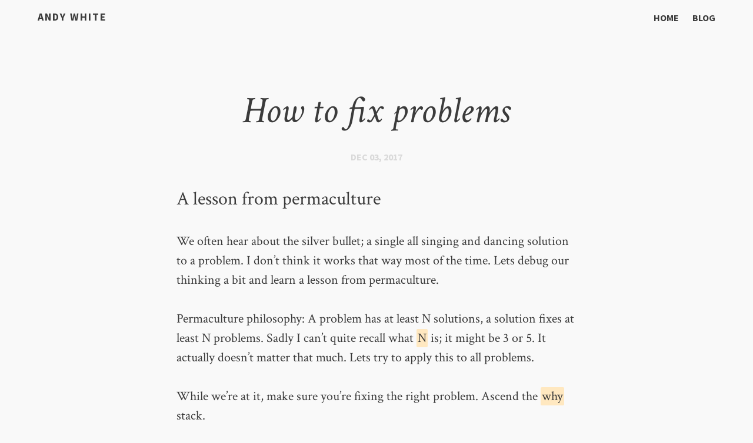

--- FILE ---
content_type: text/html
request_url: http://andywhite.org/2017/12/03/how-to-solve-problems/
body_size: 2769
content:


<!doctype html>
<html lang="en" prefix="og: http://ogp.me/ns#">
<meta charset="utf-8">
<title>How to fix problems &#8211; Andy White</title>
<meta name="description" content="A lesson from permaculture">
<meta name="keywords" content="">

<!-- DSLs for various open graph languages -->
<meta property="og:locale" content="en_US">
<meta property="og:title" content="How to fix problems &#8211; Andy White">
<meta property="og:description" content="A lesson from permaculture">
<meta property="og:url" content="/2017/12/03/how-to-solve-problems/">
<meta property="og:site_name" content="Andy White">





<link href="/feed.xml" type="application/atom+xml" rel="alternate" title="Andy White Feed">

<!-- http://t.co/dKP3o1e -->
<meta name="HandheldFriendly" content="True">
<meta name="MobileOptimized" content="320">
<meta name="viewport" content="width=device-width, initial-scale=1.0">

<!-- Type -->
<link rel="stylesheet" href="//fonts.googleapis.com/css?family=Crimson+Text:400,400italic,700,700italic" rel='stylesheet' type='text/css' />
<link href="//fonts.googleapis.com/css?family=Source+Sans+Pro:400,700" rel='stylesheet' type='text/css'>
<link rel="stylesheet" href="/assets/css/entypo.css" media="all">

<!-- In order to use Calendas Plus, you must first purchase it. Then, create a font-face package using FontSquirrel.
<link rel='stylesheet' href='/assets/cal.css' media='all' />
-->



<!-- For all browsers -->
<link rel="stylesheet" href="/assets/css/i.css">

<!-- Fresh Squeezed jQuery -->

<script src="//ajax.googleapis.com/ajax/libs/jquery/1/jquery.min.js"></script>

<meta http-equiv="cleartype" content="on">

<!-- Load Modernizr -->
<script src="/assets/js/vendor/modernizr-2.6.2.custom.min.js"></script>


<!-- Icons -->
<!-- 16x16 -->
<link rel="shortcut icon" href="/favicon.ico">

<div id="bump">
  <body class="">
    <header class="site-header darken">
      <div class="wrap">
        <hgroup>
          <h1><a href="/">Andy White</a></h1>
        </hgroup>
        <a href="#nav" class="menu"><span class='icons'>☰</span></a>
        <nav role="navigation">
          <ul>
            <li>
              <a href="/" title="Andy White">Home</a>
            </li>
            
            
                <li><a href="/blog" >Blog</a></li>
            

          </ul>
        </nav>
      </div>
    </header>


<section class="article pad-top">




      <article class="wrap post">
        <header class="post-header">
          <hgroup>
            <h1>How to fix problems</h1>
            <p class="date">Dec 03, 2017</p>
            <p class="intro">A lesson from permaculture</p>
          </hgroup>
        </header>

        <p>We often hear about the silver bullet; a single all singing and dancing solution
to a problem. I don’t think it works that way most of the time. Lets debug our
thinking a bit and learn a lesson from permaculture.</p>

<p>Permaculture philosophy: A problem has at least N solutions, a solution fixes at
least N problems. Sadly I can’t quite recall what <em>N</em> is; it might be 3 or 5. It
actually doesn’t matter that much. Lets try to apply this to all problems.</p>

<p>While we’re at it, make sure you’re fixing the right problem. Ascend the <em>why</em>
stack.</p>

<ul>
  <li>We have this problem when we do this.</li>
  <li>Why are we doing this?</li>
  <li>Because we need to achieve that.</li>
  <li>Why do we need to achieve that?</li>
  <li>Because…</li>
</ul>

<p>You get the picture. Sometime this can reveal a better problem to solve further
up the why stack. It also forces us to refactor what we’re doing based on
first principles which can be very insightful and powerful. This may even make
the problem go away.</p>

<p>There’s isn’t usually a <em>single</em> silver bullet; more like a cluster of silver
arrows each hitting several targets, one of which was the one we were looking
at.</p>


      <a class="share" href="https://twitter.com/intent/tweet?text=&quot;How to fix problems&quot;%20http://andywhite.org/2017/12/03/how-to-solve-problems/%20via%20&#64;doctorpod" data-dnt="true">Share</a>
      <script>!function(d,s,id){var js,fjs=d.getElementsByTagName(s)[0];if(!d.getElementById(id)){js=d.createElement(s);js.id=id;js.src="//platform.twitter.com/widgets.js";fjs.parentNode.insertBefore(js,fjs);}}(document,"script","twitter-wjs");</script>

      

      </article>
    </section>
</div>

<div class="push"></div>
  <footer>
    <aside class="wrap">
      <ol class="prev-posts">
        <p class="list-title">Recent Posts</p>
         <!-- for1 -->
            <li>
              <span class="recent-title"><a href="/2017/12/03/how-to-solve-problems/" title="How to fix problems">How to fix problems </a></span>
              <span class="date">Dec 03, 2017</span>
            </li>
         <!-- for1 -->
            <li>
              <span class="recent-title"><a href="/2017/09/24/automation/" title="Online marketing automation - an evil robot?">Online marketing automation... </a></span>
              <span class="date">Sep 24, 2017</span>
            </li>
         <!-- for1 -->
            <li>
              <span class="recent-title"><a href="/2017/08/12/lumpy-weather/" title="British weather is lumpy">British weather is lumpy </a></span>
              <span class="date">Aug 12, 2017</span>
            </li>
        
      </ol>

      <div class="social">
        <ul>
            <li><a id="mail" href="mailto:andy@andywhite.org"><span class="foot-link">Contact Me</span></a></li>

            
            <li><a id="twit" href="http://twitter.com/doctorpod" target="_blank"><span class="foot-link">@doctorpod</span></a></li>
            


            
        </ul>
    </div>
    </aside>
    <small>&copy; 2021 Andy White. Powered by <a href="http://jekyllrb.com">Jekyll</a> using the <a href="http://jekyll.gtat.me/about">Balzac</a> theme.</small>
  </footer>

  <!-- If they're out, get some from the cellar -->
  <script>window.jQuery || document.write('<script src="/assets/js/vendor/jquery-1.9.1.min.js"><\/script>')</script>
  <script src="/assets/js/retina.min.js"></script>

  <!-- Custom JS -->
  <script src="/assets/js/scripts.js"></script>
  <script async defer src="//assets.pinterest.com/js/pinit.js"></script>


    <script>
      (function(i,s,o,g,r,a,m){i['GoogleAnalyticsObject']=r;i[r]=i[r]||function(){
        (i[r].q=i[r].q||[]).push(arguments)},i[r].l=1*new Date();a=s.createElement(o),
          m=s.getElementsByTagName(o)[0];a.async=1;a.src=g;m.parentNode.insertBefore(a,m)
            })(window,document,'script','https://www.google-analytics.com/analytics.js','ga');

      ga('create', 'UA-533918-10', 'auto');
      ga('send', 'pageview');

    </script>
  </body>
</html>



--- FILE ---
content_type: text/css
request_url: http://andywhite.org/assets/css/entypo.css
body_size: 10304
content:
@font-face {
	font-family: 'Icons';
	src:url('fonts/Icons.eot');
}
@font-face {
	font-family: 'Icons';
	src: url([data-uri]) format('woff'),
		 url([data-uri]) format('truetype');
	font-weight: normal;
	font-style: normal;
}

/* Use the following CSS code if you want to use data attributes for inserting your icons */
[data-icon]:before {
	font-family: 'Icons';
	content: attr(data-icon);
	speak: none;
	font-weight: normal;
	font-variant: normal;
	text-transform: none;
	line-height: 1;
	-webkit-font-smoothing: antialiased;
}

/* Use the following CSS code if you want to have a class per icon */
/*
Instead of a list of all class selectors,
you can use the generic selector below, but it's slower:
[class*="icon-"] {
*/
.icon-directions, .icon-paperplane, .icon-mail, .icon-feather, .icon-pencil, .icon-user, .icon-heart, .icon-location, .icon-chat, .icon-quote, .icon-bolt, .icon-credit-card, .icon-list, .icon-twitter, .icon-facebook, .icon-github, .icon-dribbble, .icon-rdio, .icon-spotify, .icon-rss {
	font-family: 'Icons';
	speak: none;
	font-style: normal;
	font-weight: normal;
	font-variant: normal;
	text-transform: none;
	line-height: 1;
	-webkit-font-smoothing: antialiased;
}
.icon-directions:before {
	content: "\21";
}
.icon-paperplane:before {
	content: "\22";
}
.icon-mail:before {
	content: "\23";
}
.icon-feather:before {
	content: "\24";
}
.icon-pencil:before {
	content: "\25";
}
.icon-user:before {
	content: "\26";
}
.icon-heart:before {
	content: "\27";
}
.icon-location:before {
	content: "\28";
}
.icon-chat:before {
	content: "\29";
}
.icon-quote:before {
	content: "\2a";
}
.icon-bolt:before {
	content: "\2b";
}
.icon-credit-card:before {
	content: "\2c";
}
.icon-list:before {
	content: "\2630";
}
.icon-twitter:before {
	content: "\2e";
}
.icon-facebook:before {
	content: "\2f";
}
.icon-github:before {
	content: "\30";
}
.icon-dribbble:before {
	content: "\31";
}
.icon-rdio:before {
	content: "\32";
}
.icon-spotify:before {
	content: "\33";
}
.icon-rss:before {
	content: "\34";
}


--- FILE ---
content_type: text/css
request_url: http://andywhite.org/assets/css/i.css
body_size: 3312
content:
html,body,div,span,applet,object,iframe,h1,h2,h3,h4,h5,h6,p,blockquote,pre,a,abbr,acronym,address,big,cite,code,del,dfn,em,img,ins,kbd,q,s,samp,small,strike,strong,sub,sup,tt,var,b,u,i,center,dl,dt,dd,ol,ul,li,fieldset,form,label,legend,table,caption,tbody,tfoot,thead,tr,th,td,article,aside,canvas,details,figcaption,figure,footer,header,hgroup,menu,nav,section,summary,time,mark,audio,video{border:0;font:inherit;margin:0;outline:0;padding:0;vertical-align:baseline}article,aside,details,figcaption,figure,footer,header,hgroup,menu,nav,section{display:block}body{line-height:1}ul{list-style:none}blockquote,q{quotes:none}blockquote:before,blockquote:after,q:before,q:after{content:'';content:none}:focus{outline:none}ins{text-decoration:none}del{text-decoration:line-through}table{border-collapse:collapse;border-spacing:0}a{text-decoration:none}*{box-sizing:border-box}body{width:100%}body:before,body:after{content:"";display:table}body:after{clear:both}body{zoom:1}p{font-size:22px;line-height:33px}.intro{font-size:32px;line-height:1.4em}.post ul li{font-size:22px;line-height:33px;margin-bottom:11px}h1,.h1{font-size:64px}h2,.h2{font-size:48px}h3,.h3{font-size:32px}h4,.h4{font-size:24px}h5,.h5{font-size:16px}h6,.h6{font-size:12px}.meta{font-size:12px}blockquote,blockquote p{font-size:48px}.archive input{font-size:48px}@media only screen and (max-width: 480px){p{font-size:16px;line-height:24px}.intro{font-size:24px;line-height:1.4em}.post ul li{font-size:16px;line-height:24px;margin-bottom:12px}h1,.h1{font-size:48px}h2,.h2{font-size:32px}h3,.h3{font-size:24px}h4,.h4{font-size:16px}h5,.h5{font-size:12px}h6,.h6{font-size:12px}.meta{font-size:12px}blockquote,blockquote p{font-size:24px}.archive input{font-size:32px}}body{font-family:"Calendas Plus","Crimson Text","Hoefler Text","Georgia",serif;color:#3b3b3b;-webkit-font-smoothing:antialiased;-moz-osx-font-smoothing:grayscale;text-size-adjust:100%;background:#f9f9f9;min-height:100%;height:100%;overflow-x:hidden}h1,h2,h3,h4,h5{font-family:"Calendas Plus","Crimson Text","Hoefler Text","Georgia",serif}p{margin-bottom:33px}a,a:visited,a:active{color:#8AB9D1;-moz-transition:all .25s ease-in-out;-o-transition:all .25s ease-in-out;-webkit-transition:all .25s ease-in-out;-ms-transition:all .25s ease-in-out;transition:all .25s ease-in-out}a:hover{color:#24536B;-moz-transition:all .25s ease-in-out;-o-transition:all .25s ease-in-out;-webkit-transition:all .25s ease-in-out;-ms-transition:all .25s ease-in-out;transition:all .25s ease-in-out}em{padding:1px 2px;border-radius:2px;background:#ffe8c0}strong{font-weight:bold}small{font-size:16px}.hilite{display:inline-block;padding:0 0.3em;-moz-border-radius:4px;-webkit-border-radius:4px;border-radius:4px;background:#fffbd7}blockquote,blockquote p{font-style:italic;line-height:1.3em;text-align:center;color:#3c3c3c;margin-bottom:33px}code{color:#24536B;font-family:"Monaco", "Courier New", "Courier";font-size:.75em;font-weight:bold}.highlight{background:#3b3b3b;padding:12px;border-radius:4px;margin-bottom:33px;overflow-x:scroll}.highlight code{color:#f9f9f9;font-family:"Monaco", "Courier New", "Courier";font-size:.9em}.highlight code .lineno{margin-right:16.5px;color:#d9d9d9;line-height:2em}.highlight code .nt{color:#c85b5c}.highlight code .na{color:#f0e687}.highlight code .s{color:#87ceeb}hr{display:block;margin:0 auto;width:100%;height:4px;background:#d9d9d9;border:none;margin-bottom:33px;border-radius:2px}input{background:none;border:none;outline:none}.archive input{background:none;outline:none;width:100%;font-family:"Calendas Plus","Crimson Text","Hoefler Text","Georgia",serif}.archive input:focus{background:white;color:#3b3b3b}.icons{font-family:"Icons";font-size:14px;line-height:20px}.bb{border-bottom:2px solid #8AB9D1}.pad-top{padding-top:66px}#bump{min-height:100%;height:auto;margin:0 auto-320px}.wrap{max-width:960px;display:inline;float:left;width:97%;margin:0 1.5%;float:none;margin:0 auto;overflow:hidden}.wrap:before,.wrap:after{content:"";display:table}.wrap:after{clear:both}.wrap{zoom:1}.post{display:inline;float:left;width:77%;margin:0 1.5%;max-width:680px;display:block;margin:0 auto;float:none}header.site-header{padding:20px 0;position:absolute;width:100%;z-index:5000}header.site-header .wrap{max-width:90vw}#bump .darken a{color:#3b3b3b;-moz-transition:all .2s ease-in-out;-o-transition:all .2s ease-in-out;-webkit-transition:all .2s ease-in-out;-ms-transition:all .2s ease-in-out;transition:all .2s ease-in-out}#bump .darken a:hover{color:#8AB9D1;-moz-transition:all .2s ease-in-out;-o-transition:all .2s ease-in-out;-webkit-transition:all .2s ease-in-out;-ms-transition:all .2s ease-in-out;transition:all .2s ease-in-out}#bump .darken .menu .icons{color:#3b3b3b}#bump .darken nav ul li a{color:#3b3b3b}#bump .darken nav ul li a:active{color:#8AB9D1}#bump .darken nav ul li a:hover{text-shadow:none;color:#8AB9D1}header.site-header a.menu{display:none}header.site-header hgroup h1,header.site-header nav ul{font-family:"Source Sans Pro","Open Sans","Helvetica Neue","Arial",sans-serif}header.site-header hgroup{float:left;padding-left:5vw}header.site-header hgroup h1{font-weight:700;font-size:18px;line-height:100%;color:#24536B;letter-spacing:2px;text-transform:uppercase}header.site-header hgroup a{color:#fff;-moz-transition:all .2s ease;-o-transition:all .2s ease;-webkit-transition:all .2s ease;-ms-transition:all .2s ease;transition:all .2s ease}header.site-header hgroup a:hover{text-shadow:0 0 3px rgba(255,255,255,0.6);-moz-transition:all .2s ease;-o-transition:all .2s ease;-webkit-transition:all .2s ease;-ms-transition:all .2s ease;transition:all .2s ease}header.site-header nav{float:right;display:block;padding-right:5vw}header.site-header nav:before,header.site-header nav:after{content:"";display:table}header.site-header nav:after{clear:both}header.site-header nav{zoom:1}header.site-header nav ul li{font-size:16px;text-transform:uppercase;display:inline;font-weight:bold;top:2px;position:relative;margin-left:20px}header.site-header nav ul li a{color:white;-moz-transition:all .2s ease;-o-transition:all .2s ease;-webkit-transition:all .2s ease;-ms-transition:all .2s ease;transition:all .2s ease}header.site-header nav ul li a:hover{text-shadow:0 0 3px rgba(255,255,255,0.6);-moz-transition:all .2s ease;-o-transition:all .2s ease;-webkit-transition:all .2s ease;-ms-transition:all .2s ease;transition:all .2s ease}.article{position:relative;margin-bottom:33px}.article .overlay{vertical-align:middle;min-height:360px;height:50vh;width:100%;max-height:800px;position:absolute;z-index:2;background:rgba(0,0,0,0.55)}.article .overlay-lighter{background:rgba(0,0,0,0.1)}.article .featured-image{vertical-align:middle;min-height:360px;height:50vh;width:100%;max-height:800px;background-position:center center;background-size:cover;vertical-align:middle;-webkit-background-size:cover;-moz-background-size:cover;-o-background-size:cover;position:relative;top:0;z-index:-1}.article .featured-image img{max-height:800px}.article header{margin:66px 0 33px 0}.article header hgroup{color:#3b3b3b;position:relative;text-align:center;width:100%;margin-top:0}.article header hgroup .date{font-family:"Source Sans Pro","Open Sans","Helvetica Neue","Arial",sans-serif;font-size:16px;font-weight:bold;color:#d9d9d9;text-transform:uppercase;margin-top:22px}.article header .intro{text-align:left}.archive{display:inline;float:left;width:97%;margin:0 1.5%;display:block;margin:0 auto;float:none;min-height:500px}.archive-wrap{display:inline;float:left;width:97%;margin:0 1.5%;max-width:800px;display:block;margin:0 auto;float:none;padding-top:140px}.archive-wrap .post-list{list-style-type:none;list-style:none;display:inline;float:left;width:67%;margin:0 1.5%;margin-left:21.5%;display:block;float:none}.archive-wrap .post-list lh h2{margin-bottom:49.5px}.archive-wrap .post-list li{display:block;float:none;font-size:32px;margin-bottom:66px;position:relative}.archive-wrap .post-list li a{position:relative}.archive-wrap .post-list li a:hover{-moz-transition:all 1s ease-in-out;-o-transition:all 1s ease-in-out;-webkit-transition:all 1s ease-in-out;-ms-transition:all 1s ease-in-out;transition:all 1s ease-in-out}.archive-wrap .post-list li a:hover:before{content:'...';color:#d9d9d9;font-family:"Source Sans Pro","Open Sans","Helvetica Neue","Arial",sans-serif;position:absolute;margin-left:-70px;font-size:40px;left:0;top:-20px;text-align:center;-moz-transition:all 1s ease-in-out;-o-transition:all 1s ease-in-out;-webkit-transition:all 1s ease-in-out;-ms-transition:all 1s ease-in-out;transition:all 1s ease-in-out}.archive-wrap .post-list li a:before{content:'\201c';color:#d9d9d9;position:absolute;margin-left:-70px;font-size:60px;z-index:10;top:-6px;left:0;text-align:center;-moz-transition:all 1s ease-in-out;-o-transition:all 1s ease-in-out;-webkit-transition:all 1s ease-in-out;-ms-transition:all 1s ease-in-out;transition:all 1s ease-in-out}.archive-wrap .post-list li h1{font-size:32px;font-style:italic}.archive-wrap .post-list .summary{font-size:18px;line-height:1.45em}.archive-wrap .post-list .date{margin-bottom:3px}.archive-wrap .post-list .date time{position:relative;top:-3px;font-size:16px;font-weight:bold;font-family:"Source Sans Pro","Open Sans","Helvetica Neue","Arial",sans-serif;font-style:normal;color:#d9d9d9;text-transform:uppercase;vertical-align:middle}.post{min-height:500px}.post .deets{position:relative;top:45px;z-index:5}.post .deets .date{font-size:16px;position:relative;top:10px;left:6px;color:#999;margin-bottom:16.5px}.post h1{font-style:italic}.post h1,.post h2,.post h3,.post h4,.post h5{padding-top:16.5px;margin-bottom:16.5px;line-height:1.25em}.post figure{margin:33px 0}.post figure img{margin-bottom:16.5px}.post figure figcaption{font-size:16px;font-family:"Source Sans Pro","Open Sans","Helvetica Neue","Arial",sans-serif;font-weight:bold;text-transform:uppercase;color:#bbb;text-align:center}.post img{width:100%;height:auto;display:block;margin:33px auto;-moz-border-radius:4px;-webkit-border-radius:4px;border-radius:4px}.post ul{display:block;margin-bottom:33px;list-style:disc;list-style-type:disc}.post ul lh h1,.post ul lh h2,.post ul lh h3,.post ul lh h4,.post ul lh h5{border-bottom:2px solid #d9d9d9}.post ul li{list-style:disc;list-style-type:disc;margin-left:66px;padding-left:11px}.post ul li:last-child{margin-bottom:0}.post ol{display:block;margin-bottom:33px}.post ol lh h1,.post ol lh h2,.post ol lh h3,.post ol lh h4,.post ol lh h5{border-bottom:2px solid #d9d9d9}.post ol li{margin-left:66px;padding-left:11px;margin-bottom:11px;line-height:33px;font-size:22px}.post ol li:last-child{margin-bottom:0}.post .share{text-align:center;display:block;margin:0 auto;width:76px;font-size:16px;font-family:"Source Sans Pro","Open Sans","Helvetica Neue","Arial",sans-serif;text-transform:uppercase;font-weight:bold;letter-spacing:1px;padding:4px 6px 4px 6px;color:#d9d9d9;border:2px solid rgba(217,217,217,0.7);-moz-border-radius:4px;-webkit-border-radius:4px;border-radius:4px}.post .share:hover{color:#8AB9D1;border-color:rgba(138,185,209,0.7);-moz-transition:all .2s ease;-o-transition:all .2s ease;-webkit-transition:all .2s ease;-ms-transition:all .2s ease;transition:all .2s ease}.push{height:80px !important}footer{width:100%;background:#3b3b3b;height:320px;font-size:22px;color:#f9f9f9;position:relative}footer section{display:inline;float:left;width:97%;margin:0 1.5%;display:block;width:103%;margin:0 -1.5%;display:block;margin:0 auto}footer section:before,footer section:after{content:"";display:table}footer section:after{clear:both}footer section{zoom:1}footer small{font-size:12px;text-align:center;display:block;width:100%;position:absolute;bottom:8px;font-family:"Source Sans Pro","Open Sans","Helvetica Neue","Arial",sans-serif;text-transform:uppercase;color:rgba(249,249,249,0.1)}footer small a{color:rgba(249,249,249,0.3)}footer .list-title{margin-bottom:16.5px;border-bottom:2px solid #8AB9D1;font-style:italic;font-size:24px}footer .prev-posts{display:inline;float:left;width:57%;margin:0 1.5%;max-width:600px;min-height:250px;padding-left:5vw}footer .prev-posts p{padding-top:66px}footer .prev-posts li{display:block;width:102.5%;margin:0 -1.25%;margin-top:16.5px}footer .prev-posts li:before,footer .prev-posts li:after{content:"";display:table}footer .prev-posts li:after{clear:both}footer .prev-posts li{zoom:1}footer .prev-posts li .recent-title{display:inline;float:left;width:64.1666666667%;margin:0 1.25%;font-style:italic}footer .prev-posts li .recent-title a:hover{color:#f9f9f9}footer .prev-posts li span.date{float:none;color:rgba(217,217,217,0.6);display:inline;float:left;width:30.8333333333%;margin:0 1.25%;position:relative;font-size:16px;font-family:"Source Sans Pro","Open Sans","Helvetica Neue","Arial",sans-serif;text-transform:uppercase;text-align:right}footer .social{position:absolute;top:109px;display:inline;float:left;width:14.1666666667%;margin:0 1.25%;right:5vw;font-style:italic}footer .social a:hover{color:#f9f9f9}footer .social ul li{margin-bottom:16.5px}footer .social ul li:last-child{margin-bottom:0}.disqus{margin-top:99px}@media only screen and (max-width: 800px){h1{font-size:48px}blockquote,blockquote p{font-size:32px}footer{font-size:16px}footer .prev-posts li span.date{font-size:12px}footer .social{right:10vw}}@media only screen and (max-width: 500px){footer .social{display:none}footer aside{width:90%;margin:0 auto}footer .prev-posts{display:inline;float:left;width:87%;margin:0 1.5%;padding-left:0;float:none;margin:0 auto;display:block}footer .prev-posts li{margin-top:16.5px}}@media only screen and (max-width: 680px){section.article img.loading{top:10px !important;right:6%;left:inherit}header.site-header{min-height:59px;margin-top:20px;padding-top:0}header.site-header hgroup h1{margin-bottom:0;font-size:22px}header.site-header hgroup{position:absolute;left:7%;float:none;padding-left:0}header.site-header a.menu{position:absolute;right:7%;display:block;float:right;width:16px;height:16px;color:white}header.site-header a.menu .icons{font-size:32px}header.site-header a.menu img{width:24px;height:auto}header.site-header nav{display:none;float:none;width:100%;padding-right:0}header.site-header nav:before{display:table;clear:both;content:''}header.site-header nav ul{padding:20px 0 10px 0;margin-top:15px}header.site-header nav ul li{display:block;margin-left:0;top:0px;font-size:16px}header.site-header nav ul li a{display:block;text-align:right;font-weight:bold;padding:15px 0px;padding-right:7%;position:relative;width:100%;color:#f9f9f9}header.site-header nav ul li a:active{background-color:#8AB9D1;color:white}header.site-header nav ul li a:hover{text-shadow:none}#bump .darken nav ul{padding:0;margin-top:40px;background:#3b3b3b}#bump .darken nav ul li a{color:#f9f9f9}#bump .darken nav ul li a:active{background-color:#8AB9D1}#bump .darken nav ul li a:hover{text-shadow:none;color:#f9f9f9;background-color:#8AB9D1}}@media only screen and (max-width: 480px){.post{display:inline;float:left;width:87%;margin:0 1.5%;max-width:420px;display:block;margin:0 auto;float:none}footer{font-size:16px}small{font-size:12px}}


--- FILE ---
content_type: text/javascript
request_url: http://andywhite.org/assets/js/scripts.js
body_size: 579
content:
$(document).ready(function() {
  $('a.menu').click(function() {
    $('.site-header nav').slideToggle(100);
    return false;
  });

  $(window).resize(function(){
    var w = $(window).width();
    var menu = $('.site-header nav');
    if(w > 680 && menu.is(':hidden')) {
      menu.removeAttr('style');
    }
  });


  $('article.post iframe').wrap('<div class="video-container" />');

});

$(document).ready(function() {
    var vpH = $(window).height();
    var vH = vpH - 350;
    $('.overlay').css("height", vH);
    $('.featured-image').css("height", vH);
});


$(function(){
  $('<img>').attr('src',function(){
      var imgUrl = $('div.featured-image').css('background-image');
      if (!imgUrl) {
        return;
      }
      var urlre = /url\([\"\']?(.*?)[\"\']?\)/;
      imgUrl = imgUrl.match(urlre);
      if($.isArray(imgUrl)) {
        imgUrl = imgUrl[1]; // Captured subexpression.
      }
      return imgUrl;
  }).load(function(){
    $('img.loading').fadeOut(500);
    $('div.overlay').fadeTo("slow", 0.6);
  });
});

$(function(){
    $('.post-list li').each(function(i){
        var t = $(this);
        setTimeout(function(){ t.addClass('slider'); }, (i+1) * 330);
    });
});


--- FILE ---
content_type: text/javascript
request_url: http://andywhite.org/assets/js/retina.min.js
body_size: 689
content:
// retina.js, a high-resolution image swapper (http://retinajs.com), v0.0.2
(function(){function e(e){this.path=e;var t=this.path.split("."),n=t.slice(0,t.length-1).join("."),r=t[t.length-1];this.at_2x_path=n+"@2x."+r}function t(t){this.el=t,this.path=new e(this.el.getAttribute("src"));var n=this;this.path.check_2x_variant(function(e){e&&n.swap()})}var n=typeof exports=="undefined"?window:exports;n.RetinaImagePath=e,e.confirmed_paths=[],e.prototype.is_external=function(){return!!this.path.match(/^https?\:/i)&&!this.path.match("//"+document.domain)},e.prototype.check_2x_variant=function(t){var n,r=this;if(this.is_external())return t(!1);if(this.at_2x_path in e.confirmed_paths)return t(!0);n=new XMLHttpRequest,n.open("HEAD",this.at_2x_path),n.onreadystatechange=function(){return n.readyState!=4?t(!1):n.status>=200&&n.status<=399?(e.confirmed_paths.push(r.at_2x_path),t(!0)):t(!1)},n.send()},n.RetinaImage=t,t.prototype.swap=function(e){function t(){n.el.complete?(n.el.setAttribute("width",n.el.offsetWidth),n.el.setAttribute("height",n.el.offsetHeight),n.el.setAttribute("src",e)):setTimeout(t,5)}typeof e=="undefined"&&(e=this.path.at_2x_path);var n=this;t()},n.devicePixelRatio>1&&(window.onload=function(){var e=document.getElementsByTagName("img"),n=[],r,i;for(r=0;r<e.length;r++)i=e[r],n.push(new t(i))})})();